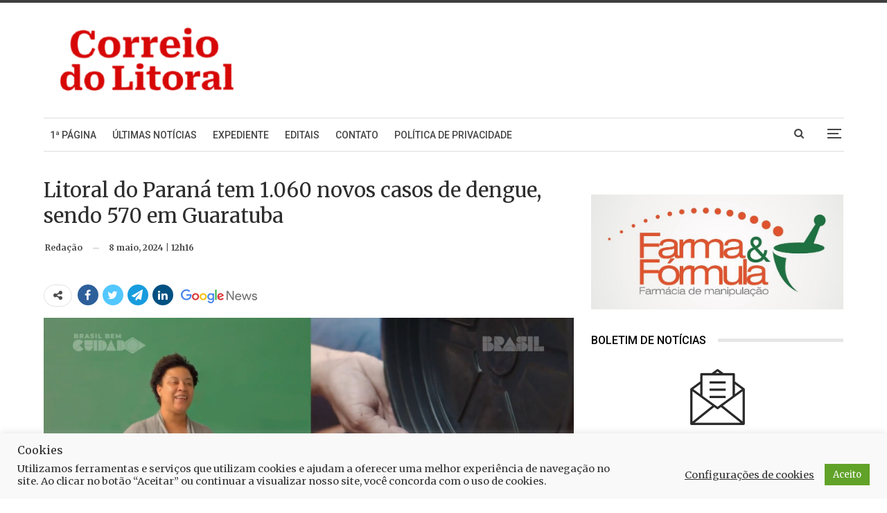

--- FILE ---
content_type: text/html; charset=UTF-8
request_url: https://www.correiodolitoral.com/wp-admin/admin-ajax.php
body_size: -234
content:
{"status":"succeed","html":"<i class=\"bf-icon  bsfi-fire-1\"><\/i> <b class=\"number\">549<\/b>"}

--- FILE ---
content_type: text/html; charset=utf-8
request_url: https://www.google.com/recaptcha/api2/aframe
body_size: 267
content:
<!DOCTYPE HTML><html><head><meta http-equiv="content-type" content="text/html; charset=UTF-8"></head><body><script nonce="lsMWBjeOriAGB_rsrQB3zA">/** Anti-fraud and anti-abuse applications only. See google.com/recaptcha */ try{var clients={'sodar':'https://pagead2.googlesyndication.com/pagead/sodar?'};window.addEventListener("message",function(a){try{if(a.source===window.parent){var b=JSON.parse(a.data);var c=clients[b['id']];if(c){var d=document.createElement('img');d.src=c+b['params']+'&rc='+(localStorage.getItem("rc::a")?sessionStorage.getItem("rc::b"):"");window.document.body.appendChild(d);sessionStorage.setItem("rc::e",parseInt(sessionStorage.getItem("rc::e")||0)+1);localStorage.setItem("rc::h",'1768658932107');}}}catch(b){}});window.parent.postMessage("_grecaptcha_ready", "*");}catch(b){}</script></body></html>

--- FILE ---
content_type: text/plain
request_url: https://www.google-analytics.com/j/collect?v=1&_v=j102&a=948412087&t=pageview&_s=1&dl=https%3A%2F%2Fwww.correiodolitoral.com%2Flitoral-do-parana-tem-1-060-novos-casos-de-dengue-sendo-570-em-guaratuba%2F77342&ul=en-us%40posix&dt=Litoral%20do%20Paran%C3%A1%20tem%201.060%20novos%20casos%20de%20dengue%2C%20sendo%20570%20em%20Guaratuba&sr=1280x720&vp=1280x720&_u=YADAAAABAAAAAC~&jid=822276020&gjid=1760413890&cid=416955812.1768658928&tid=UA-119554221-1&_gid=1560871657.1768658930&_r=1&_slc=1&gtm=45He61e1n81NGXLXK5v79065708za200zd79065708&gcd=13l3l3l3l1l1&dma=0&tcfd=10000&tag_exp=103116026~103200004~104527907~104528500~104684208~104684211~105391253~115938465~115938468~116744866~116988315~117041587&z=458739751
body_size: -453
content:
2,cG-BPSBKVQZML

--- FILE ---
content_type: application/javascript; charset=utf-8
request_url: https://fundingchoicesmessages.google.com/f/AGSKWxUczGkLdEndys1IlfJCzmqrYHd0BRd6VguapXzmwm7pG4WnvL380KNTS8_dzPXRPi6w0--ix4nRYP6LLyspVpnXorsvLQDkDVuoyjanpqgq_6r44bsNaYm-e8CQRw4zgL1by31uW6NwiDv_uL6INiMdPVUKFJzOqg4B3ryYnlN7f5PrMvUs4cqeNRBs/_/adflag._advertisementtxt_/advertiser..fm/ads//adsdaqsky_
body_size: -1293
content:
window['0323fd93-f101-4a42-8470-f1fba4ad8e5f'] = true;